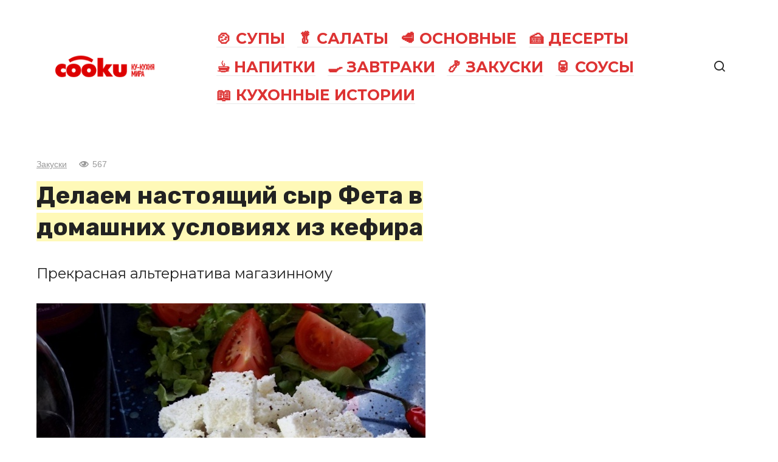

--- FILE ---
content_type: text/html; charset=UTF-8
request_url: https://cooku.ru/post/59864-delaem-nastoyashhij-syr-feta-v-domashnih-usloviyah-iz-kefira/
body_size: 9793
content:
<!doctype html><html lang="ru-RU"><head><meta charset="UTF-8"><meta name="viewport" content="width=device-width, initial-scale=1"><title>Делаем настоящий сыр Фета в домашних условиях из кефира &#8212; Ку-кухня мира</title><meta name='robots' content='max-image-preview:large' /><link rel='dns-prefetch' href='//fonts.googleapis.com' /><link rel="alternate" type="application/rss+xml" title="Ку-кухня мира &raquo; Лента комментариев к &laquo;Делаем настоящий сыр Фета в домашних условиях из кефира&raquo;" href="https://cooku.ru/post/59864-delaem-nastoyashhij-syr-feta-v-domashnih-usloviyah-iz-kefira/feed/" /><link rel="alternate" title="oEmbed (JSON)" type="application/json+oembed" href="https://cooku.ru/wp-json/oembed/1.0/embed?url=https%3A%2F%2Fcooku.ru%2Fpost%2F59864-delaem-nastoyashhij-syr-feta-v-domashnih-usloviyah-iz-kefira%2F" /><link rel="alternate" title="oEmbed (XML)" type="text/xml+oembed" href="https://cooku.ru/wp-json/oembed/1.0/embed?url=https%3A%2F%2Fcooku.ru%2Fpost%2F59864-delaem-nastoyashhij-syr-feta-v-domashnih-usloviyah-iz-kefira%2F&#038;format=xml" /><style id='wp-img-auto-sizes-contain-inline-css' type='text/css'>img:is([sizes=auto i],[sizes^="auto," i]){contain-intrinsic-size:3000px 1500px}</style><style id='wp-block-library-inline-css' type='text/css'>:root{--wp-block-synced-color:#7a00df;--wp-block-synced-color--rgb:122,0,223;--wp-bound-block-color:var(--wp-block-synced-color);--wp-editor-canvas-background:#ddd;--wp-admin-theme-color:#007cba;--wp-admin-theme-color--rgb:0,124,186;--wp-admin-theme-color-darker-10:#006ba1;--wp-admin-theme-color-darker-10--rgb:0,107,160.5;--wp-admin-theme-color-darker-20:#005a87;--wp-admin-theme-color-darker-20--rgb:0,90,135;--wp-admin-border-width-focus:2px}@media (min-resolution:192dpi){:root{--wp-admin-border-width-focus:1.5px}}.wp-element-button{cursor:pointer}:root .has-very-light-gray-background-color{background-color:#eee}:root .has-very-dark-gray-background-color{background-color:#313131}:root .has-very-light-gray-color{color:#eee}:root .has-very-dark-gray-color{color:#313131}:root .has-vivid-green-cyan-to-vivid-cyan-blue-gradient-background{background:linear-gradient(135deg,#00d084,#0693e3)}:root .has-purple-crush-gradient-background{background:linear-gradient(135deg,#34e2e4,#4721fb 50%,#ab1dfe)}:root .has-hazy-dawn-gradient-background{background:linear-gradient(135deg,#faaca8,#dad0ec)}:root .has-subdued-olive-gradient-background{background:linear-gradient(135deg,#fafae1,#67a671)}:root .has-atomic-cream-gradient-background{background:linear-gradient(135deg,#fdd79a,#004a59)}:root .has-nightshade-gradient-background{background:linear-gradient(135deg,#330968,#31cdcf)}:root .has-midnight-gradient-background{background:linear-gradient(135deg,#020381,#2874fc)}:root{--wp--preset--font-size--normal:16px;--wp--preset--font-size--huge:42px}.has-regular-font-size{font-size:1em}.has-larger-font-size{font-size:2.625em}.has-normal-font-size{font-size:var(--wp--preset--font-size--normal)}.has-huge-font-size{font-size:var(--wp--preset--font-size--huge)}.has-text-align-center{text-align:center}.has-text-align-left{text-align:left}.has-text-align-right{text-align:right}.has-fit-text{white-space:nowrap!important}#end-resizable-editor-section{display:none}.aligncenter{clear:both}.items-justified-left{justify-content:flex-start}.items-justified-center{justify-content:center}.items-justified-right{justify-content:flex-end}.items-justified-space-between{justify-content:space-between}.screen-reader-text{border:0;clip-path:inset(50%);height:1px;margin:-1px;overflow:hidden;padding:0;position:absolute;width:1px;word-wrap:normal!important}.screen-reader-text:focus{background-color:#ddd;clip-path:none;color:#444;display:block;font-size:1em;height:auto;left:5px;line-height:normal;padding:15px 23px 14px;text-decoration:none;top:5px;width:auto;z-index:100000}html :where(.has-border-color){border-style:solid}html :where([style*=border-top-color]){border-top-style:solid}html :where([style*=border-right-color]){border-right-style:solid}html :where([style*=border-bottom-color]){border-bottom-style:solid}html :where([style*=border-left-color]){border-left-style:solid}html :where([style*=border-width]){border-style:solid}html :where([style*=border-top-width]){border-top-style:solid}html :where([style*=border-right-width]){border-right-style:solid}html :where([style*=border-bottom-width]){border-bottom-style:solid}html :where([style*=border-left-width]){border-left-style:solid}html :where(img[class*=wp-image-]){height:auto;max-width:100%}:where(figure){margin:0 0 1em}html :where(.is-position-sticky){--wp-admin--admin-bar--position-offset:var(--wp-admin--admin-bar--height,0px)}@media screen and (max-width:600px){html :where(.is-position-sticky){--wp-admin--admin-bar--position-offset:0px}}</style><style id='global-styles-inline-css' type='text/css'>:root{--wp--preset--aspect-ratio--square:1;--wp--preset--aspect-ratio--4-3:4/3;--wp--preset--aspect-ratio--3-4:3/4;--wp--preset--aspect-ratio--3-2:3/2;--wp--preset--aspect-ratio--2-3:2/3;--wp--preset--aspect-ratio--16-9:16/9;--wp--preset--aspect-ratio--9-16:9/16;--wp--preset--color--black:#000;--wp--preset--color--cyan-bluish-gray:#abb8c3;--wp--preset--color--white:#fff;--wp--preset--color--pale-pink:#f78da7;--wp--preset--color--vivid-red:#cf2e2e;--wp--preset--color--luminous-vivid-orange:#ff6900;--wp--preset--color--luminous-vivid-amber:#fcb900;--wp--preset--color--light-green-cyan:#7bdcb5;--wp--preset--color--vivid-green-cyan:#00d084;--wp--preset--color--pale-cyan-blue:#8ed1fc;--wp--preset--color--vivid-cyan-blue:#0693e3;--wp--preset--color--vivid-purple:#9b51e0;--wp--preset--gradient--vivid-cyan-blue-to-vivid-purple:linear-gradient(135deg,#0693e3 0%,#9b51e0 100%);--wp--preset--gradient--light-green-cyan-to-vivid-green-cyan:linear-gradient(135deg,#7adcb4 0%,#00d082 100%);--wp--preset--gradient--luminous-vivid-amber-to-luminous-vivid-orange:linear-gradient(135deg,#fcb900 0%,#ff6900 100%);--wp--preset--gradient--luminous-vivid-orange-to-vivid-red:linear-gradient(135deg,#ff6900 0%,#cf2e2e 100%);--wp--preset--gradient--very-light-gray-to-cyan-bluish-gray:linear-gradient(135deg,#eee 0%,#a9b8c3 100%);--wp--preset--gradient--cool-to-warm-spectrum:linear-gradient(135deg,#4aeadc 0%,#9778d1 20%,#cf2aba 40%,#ee2c82 60%,#fb6962 80%,#fef84c 100%);--wp--preset--gradient--blush-light-purple:linear-gradient(135deg,#ffceec 0%,#9896f0 100%);--wp--preset--gradient--blush-bordeaux:linear-gradient(135deg,#fecda5 0%,#fe2d2d 50%,#6b003e 100%);--wp--preset--gradient--luminous-dusk:linear-gradient(135deg,#ffcb70 0%,#c751c0 50%,#4158d0 100%);--wp--preset--gradient--pale-ocean:linear-gradient(135deg,#fff5cb 0%,#b6e3d4 50%,#33a7b5 100%);--wp--preset--gradient--electric-grass:linear-gradient(135deg,#caf880 0%,#71ce7e 100%);--wp--preset--gradient--midnight:linear-gradient(135deg,#020381 0%,#2874fc 100%);--wp--preset--font-size--small:13px;--wp--preset--font-size--medium:20px;--wp--preset--font-size--large:36px;--wp--preset--font-size--x-large:42px;--wp--preset--spacing--20:.44rem;--wp--preset--spacing--30:.67rem;--wp--preset--spacing--40:1rem;--wp--preset--spacing--50:1.5rem;--wp--preset--spacing--60:2.25rem;--wp--preset--spacing--70:3.38rem;--wp--preset--spacing--80:5.06rem;--wp--preset--shadow--natural:6px 6px 9px rgba(0,0,0,.2);--wp--preset--shadow--deep:12px 12px 50px rgba(0,0,0,.4);--wp--preset--shadow--sharp:6px 6px 0px rgba(0,0,0,.2);--wp--preset--shadow--outlined:6px 6px 0px -3px #fff,6px 6px #000;--wp--preset--shadow--crisp:6px 6px 0px #000}:where(.is-layout-flex){gap:.5em}:where(.is-layout-grid){gap:.5em}body .is-layout-flex{display:flex}.is-layout-flex{flex-wrap:wrap;align-items:center}.is-layout-flex>:is(*,div){margin:0}body .is-layout-grid{display:grid}.is-layout-grid>:is(*,div){margin:0}:where(.wp-block-columns.is-layout-flex){gap:2em}:where(.wp-block-columns.is-layout-grid){gap:2em}:where(.wp-block-post-template.is-layout-flex){gap:1.25em}:where(.wp-block-post-template.is-layout-grid){gap:1.25em}.has-black-color{color:var(--wp--preset--color--black) !important}.has-cyan-bluish-gray-color{color:var(--wp--preset--color--cyan-bluish-gray) !important}.has-white-color{color:var(--wp--preset--color--white) !important}.has-pale-pink-color{color:var(--wp--preset--color--pale-pink) !important}.has-vivid-red-color{color:var(--wp--preset--color--vivid-red) !important}.has-luminous-vivid-orange-color{color:var(--wp--preset--color--luminous-vivid-orange) !important}.has-luminous-vivid-amber-color{color:var(--wp--preset--color--luminous-vivid-amber) !important}.has-light-green-cyan-color{color:var(--wp--preset--color--light-green-cyan) !important}.has-vivid-green-cyan-color{color:var(--wp--preset--color--vivid-green-cyan) !important}.has-pale-cyan-blue-color{color:var(--wp--preset--color--pale-cyan-blue) !important}.has-vivid-cyan-blue-color{color:var(--wp--preset--color--vivid-cyan-blue) !important}.has-vivid-purple-color{color:var(--wp--preset--color--vivid-purple) !important}.has-black-background-color{background-color:var(--wp--preset--color--black) !important}.has-cyan-bluish-gray-background-color{background-color:var(--wp--preset--color--cyan-bluish-gray) !important}.has-white-background-color{background-color:var(--wp--preset--color--white) !important}.has-pale-pink-background-color{background-color:var(--wp--preset--color--pale-pink) !important}.has-vivid-red-background-color{background-color:var(--wp--preset--color--vivid-red) !important}.has-luminous-vivid-orange-background-color{background-color:var(--wp--preset--color--luminous-vivid-orange) !important}.has-luminous-vivid-amber-background-color{background-color:var(--wp--preset--color--luminous-vivid-amber) !important}.has-light-green-cyan-background-color{background-color:var(--wp--preset--color--light-green-cyan) !important}.has-vivid-green-cyan-background-color{background-color:var(--wp--preset--color--vivid-green-cyan) !important}.has-pale-cyan-blue-background-color{background-color:var(--wp--preset--color--pale-cyan-blue) !important}.has-vivid-cyan-blue-background-color{background-color:var(--wp--preset--color--vivid-cyan-blue) !important}.has-vivid-purple-background-color{background-color:var(--wp--preset--color--vivid-purple) !important}.has-black-border-color{border-color:var(--wp--preset--color--black) !important}.has-cyan-bluish-gray-border-color{border-color:var(--wp--preset--color--cyan-bluish-gray) !important}.has-white-border-color{border-color:var(--wp--preset--color--white) !important}.has-pale-pink-border-color{border-color:var(--wp--preset--color--pale-pink) !important}.has-vivid-red-border-color{border-color:var(--wp--preset--color--vivid-red) !important}.has-luminous-vivid-orange-border-color{border-color:var(--wp--preset--color--luminous-vivid-orange) !important}.has-luminous-vivid-amber-border-color{border-color:var(--wp--preset--color--luminous-vivid-amber) !important}.has-light-green-cyan-border-color{border-color:var(--wp--preset--color--light-green-cyan) !important}.has-vivid-green-cyan-border-color{border-color:var(--wp--preset--color--vivid-green-cyan) !important}.has-pale-cyan-blue-border-color{border-color:var(--wp--preset--color--pale-cyan-blue) !important}.has-vivid-cyan-blue-border-color{border-color:var(--wp--preset--color--vivid-cyan-blue) !important}.has-vivid-purple-border-color{border-color:var(--wp--preset--color--vivid-purple) !important}.has-vivid-cyan-blue-to-vivid-purple-gradient-background{background:var(--wp--preset--gradient--vivid-cyan-blue-to-vivid-purple) !important}.has-light-green-cyan-to-vivid-green-cyan-gradient-background{background:var(--wp--preset--gradient--light-green-cyan-to-vivid-green-cyan) !important}.has-luminous-vivid-amber-to-luminous-vivid-orange-gradient-background{background:var(--wp--preset--gradient--luminous-vivid-amber-to-luminous-vivid-orange) !important}.has-luminous-vivid-orange-to-vivid-red-gradient-background{background:var(--wp--preset--gradient--luminous-vivid-orange-to-vivid-red) !important}.has-very-light-gray-to-cyan-bluish-gray-gradient-background{background:var(--wp--preset--gradient--very-light-gray-to-cyan-bluish-gray) !important}.has-cool-to-warm-spectrum-gradient-background{background:var(--wp--preset--gradient--cool-to-warm-spectrum) !important}.has-blush-light-purple-gradient-background{background:var(--wp--preset--gradient--blush-light-purple) !important}.has-blush-bordeaux-gradient-background{background:var(--wp--preset--gradient--blush-bordeaux) !important}.has-luminous-dusk-gradient-background{background:var(--wp--preset--gradient--luminous-dusk) !important}.has-pale-ocean-gradient-background{background:var(--wp--preset--gradient--pale-ocean) !important}.has-electric-grass-gradient-background{background:var(--wp--preset--gradient--electric-grass) !important}.has-midnight-gradient-background{background:var(--wp--preset--gradient--midnight) !important}.has-small-font-size{font-size:var(--wp--preset--font-size--small) !important}.has-medium-font-size{font-size:var(--wp--preset--font-size--medium) !important}.has-large-font-size{font-size:var(--wp--preset--font-size--large) !important}.has-x-large-font-size{font-size:var(--wp--preset--font-size--x-large) !important}</style><style id='classic-theme-styles-inline-css' type='text/css'>/*! This file is auto-generated */
.wp-block-button__link{color:#fff;background-color:#32373c;border-radius:9999px;box-shadow:none;text-decoration:none;padding:calc(.667em + 2px) calc(1.333em + 2px);font-size:1.125em}.wp-block-file__button{background:#32373c;color:#fff;text-decoration:none}</style><link rel='stylesheet' id='google-fonts-css' href='https://fonts.googleapis.com/css?family=Montserrat%3A400%2C400i%2C700%7CRubik%3A400%2C400i%2C500%2C700%7CCaveat%3A400%2C700&#038;subset=cyrillic&#038;display=swap&#038;ver=6.9'  media='all' /><link rel='stylesheet' id='journalx-style-css' href='https://cooku.ru/wp-content/themes/journalx/assets/css/style.min.css?ver=2.0.7'  media='all' /><link rel='stylesheet' id='journalx-style-child-css' href='https://cooku.ru/wp-content/cache/autoptimize/css/autoptimize_single_cbd358948f42c73c0e55e666d3f9c9e5.css?ver=6.9'  media='all' /> <script type="text/javascript" src="https://cooku.ru/wp-includes/js/jquery/jquery.min.js?ver=3.7.1" id="jquery-core-js"></script> <link rel="https://api.w.org/" href="https://cooku.ru/wp-json/" /><link rel="alternate" title="JSON" type="application/json" href="https://cooku.ru/wp-json/wp/v2/posts/59864" /><link rel="EditURI" type="application/rsd+xml" title="RSD" href="https://cooku.ru/xmlrpc.php?rsd" /><meta name="generator" content="WordPress 6.9" /><link rel="canonical" href="https://cooku.ru/post/59864-delaem-nastoyashhij-syr-feta-v-domashnih-usloviyah-iz-kefira/" /><link rel='shortlink' href='https://cooku.ru/?p=59864' /><link rel="preload" href="https://cooku.ru/wp-content/themes/journalx/assets/fonts/icomoon.ttf" as="font" crossorigin><style>body,.archive-description,.entry-content,.home-text{font-family:"Montserrat","Helvetica Neue",Helvetica,Arial,sans-serif}.site-title,.site-title a{font-family:"Rubik","Helvetica Neue",Helvetica,Arial,sans-serif;font-size:58px;font-weight:700;text-transform:uppercase}.site-description{font-family:"Caveat","Helvetica Neue",Helvetica,Arial,sans-serif;font-size:25px;line-height:.5;font-style:italic}.main-navigation ul li a,.main-navigation ul li span,.footer-navigation ul li a,.footer-navigation ul li span{font-family:"Montserrat","Helvetica Neue",Helvetica,Arial,sans-serif;font-size:25px;font-weight:700;text-transform:uppercase}.h1,h1:not(.site-title){font-family:"Rubik","Helvetica Neue",Helvetica,Arial,sans-serif}.h2,.related-posts__header,.section-block__title,h2{font-family:"Rubik","Helvetica Neue",Helvetica,Arial,sans-serif}.h3,h3{font-family:"Rubik","Helvetica Neue",Helvetica,Arial,sans-serif}.h4,h4{font-family:"Rubik","Helvetica Neue",Helvetica,Arial,sans-serif}.h5,h5{font-family:"Rubik","Helvetica Neue",Helvetica,Arial,sans-serif}.h6,h6{font-family:"Rubik","Helvetica Neue",Helvetica,Arial,sans-serif}.page-separator,.pagination .current,.pagination a.page-numbers:hover,.entry-content ul:not([class])>li:before,.entry-content ul.wp-block-list>li:before,.btn,.btn-primary:hover,.btn-primary:not(:disabled):not(.disabled).active,.btn-primary:not(:disabled):not(.disabled):active,.show>.btn-primary.dropdown-toggle,.comment-respond .form-submit input,.page-links__item{background-color:#d33}.post-box--big .post-box__category span,.post-box--high .post-box__category span,.post-box--wide .post-box__category span,.entry-content ul:not([class])>li:before,.entry-content ul.wp-block-list>li:before,.home-text ul:not([class])>li:before,.home-text ul.wp-block-list>li:before,.page-content ul:not([class])>li:before,.page-content ul.wp-block-list>li:before,.archive-description ul:not([class])>li:before,.archive-description ul.wp-block-list>li:before{background-color:#d33}.spoiler-box,.entry-content ol:not([class])>li:before,.entry-content ol.wp-block-list>li:before,.home-text ol:not([class])>li:before,.home-text ol.wp-block-list>li:before,.page-content ol:not([class])>li:before,.page-content ol.wp-block-list>li:before,.archive-description ol:not([class])>li:before,.archive-description ol.wp-block-list>li:before,.btn-primary,.btn-primary:hover,.btn-primary:not(:disabled):not(.disabled).active,.btn-primary:not(:disabled):not(.disabled):active,.show>.btn-primary.dropdown-toggle,.inp:focus,.entry-tag a:focus,.entry-tag a:hover,.search-screen .search-form .search-field:focus,.entry-content blockquote:not(.wpremark),.input:focus,input[type=email]:focus,input[type=number]:focus,input[type=password]:focus,input[type=search]:focus,input[type=tel]:focus,input[type=text]:focus,input[type=url]:focus,select:focus,textarea:focus{border-color:#d33 !important}.entry-content blockquote:before,.spoiler-box__title:after,.entry-tag a,.entry-tag a:before,.entry-tag a:active,.entry-tag a:focus,.entry-tag a:hover,.search-icon:hover:before,.search-form .search-submit:hover:before,.star-rating-item.hover,.star-rating--score-1:not(.hover) .star-rating-item:nth-child(1),.star-rating--score-2:not(.hover) .star-rating-item:nth-child(1),.star-rating--score-2:not(.hover) .star-rating-item:nth-child(2),.star-rating--score-3:not(.hover) .star-rating-item:nth-child(1),.star-rating--score-3:not(.hover) .star-rating-item:nth-child(2),.star-rating--score-3:not(.hover) .star-rating-item:nth-child(3),.star-rating--score-4:not(.hover) .star-rating-item:nth-child(1),.star-rating--score-4:not(.hover) .star-rating-item:nth-child(2),.star-rating--score-4:not(.hover) .star-rating-item:nth-child(3),.star-rating--score-4:not(.hover) .star-rating-item:nth-child(4),.star-rating--score-5:not(.hover) .star-rating-item:nth-child(1),.star-rating--score-5:not(.hover) .star-rating-item:nth-child(2),.star-rating--score-5:not(.hover) .star-rating-item:nth-child(3),.star-rating--score-5:not(.hover) .star-rating-item:nth-child(4),.star-rating--score-5:not(.hover) .star-rating-item:nth-child(5){color:#d33}a,a:visited,.spanlink,.comment-reply-link,.pseudo-link,.widget_calendar a,.widget_recent_comments a,.child-categories ul li a{color:#000}.child-categories ul li a{border-color:#000}a:hover,a:focus,a:active,.spanlink:hover,.comment-reply-link:hover,.pseudo-link:hover,.child-categories ul li a:hover{color:#d33}.child-categories ul li a:hover,.post-box--no-thumb a:hover{border-color:#d33}.post-box--card:hover{box-shadow:inset 0 0 0 1px #d33}.post-box--card:hover{-webkit-box-shadow:inset 0 0 0 1px #d33}.site-description{color:#000}.footer-navigation ul li a,.main-navigation ul li a,.footer-navigation ul li span,.main-navigation ul li span{color:#d33}.site-footer{background-color:#fff}</style><style type="text/css">.broken_link,a.broken_link{text-decoration:line-through}</style><style type="text/css" id="wp-custom-css">.footer-navigation ul li,.main-navigation ul li{border:0;margin:.3em .6em}.site-content{margin-top:30px}.site-description{display:none}.site-title,.site-title a{letter-spacing:-2px}.entry-title span{background:#fff9b8}@media only screen and (max-width:600px){.site-title,.site-title a{font-size:37px}.entry-header{margin-top:-20px!important}.entry-excerpt{font-size:.8em;margin-bottom:1rem}.entry-title{font-size:1.3em;line-height:1.26em;margin-bottom:.5rem}.entry-header,.page-header{margin:0}.entry-meta{margin-bottom:8px}}</style> <script async src="https://pagead2.googlesyndication.com/pagead/js/adsbygoogle.js?client=ca-pub-4810246547178147" crossorigin="anonymous"></script></head><body class="wp-singular post-template-default single single-post postid-59864 single-format-standard wp-theme-journalx wp-child-theme-journalx_child "><div id="page" class="site"> <a class="skip-link screen-reader-text" href="#content"><!--noindex-->Перейти к контенту<!--/noindex--></a><header id="masthead" class="site-header" itemscope itemtype="http://schema.org/WPHeader"><div class="site-header-inner fixed"><div class="humburger js-humburger"><span></span><span></span><span></span></div><div class="site-branding"><div class="site-logotype"><a href="https://cooku.ru/"><img src="https://cooku.ru/wp-content/uploads/2024/10/cooku-mi.png" width="400" height="100" alt="Ку-кухня мира"></a></div></div><nav id="site-navigation" class="main-navigation"><div class="menu-mainmenu-container"><ul id="primary-menu" class="menu"><li id="menu-item-8" class="menu-item menu-item-type-taxonomy menu-item-object-category menu-item-8"><a href="https://cooku.ru/supy/">&#x1f372; Супы</a></li><li id="menu-item-9" class="menu-item menu-item-type-taxonomy menu-item-object-category menu-item-9"><a href="https://cooku.ru/salaty/">&#x1f96c; Салаты</a></li><li id="menu-item-10" class="menu-item menu-item-type-taxonomy menu-item-object-category menu-item-10"><a href="https://cooku.ru/osnovnye/">&#x1f969; Основные</a></li><li id="menu-item-11" class="menu-item menu-item-type-taxonomy menu-item-object-category menu-item-11"><a href="https://cooku.ru/deserty/">&#x1f370; Десерты</a></li><li id="menu-item-12" class="menu-item menu-item-type-taxonomy menu-item-object-category menu-item-12"><a href="https://cooku.ru/napitki/">&#x2615; Напитки</a></li><li id="menu-item-13" class="menu-item menu-item-type-taxonomy menu-item-object-category menu-item-13"><a href="https://cooku.ru/zavtraki/">&#x1f373; Завтраки</a></li><li id="menu-item-14" class="menu-item menu-item-type-taxonomy menu-item-object-category current-post-ancestor current-menu-parent current-post-parent menu-item-14"><a href="https://cooku.ru/zakuski/">&#x1f364; Закуски</a></li><li id="menu-item-15" class="menu-item menu-item-type-taxonomy menu-item-object-category menu-item-15"><a href="https://cooku.ru/sousy/">&#x1f96b; Соусы</a></li><li id="menu-item-77495" class="menu-item menu-item-type-taxonomy menu-item-object-category menu-item-77495"><a href="https://cooku.ru/stories/">&#x1f4d6; Кухонные истории</a></li></ul></div></nav><div class="header-search"> <span class="search-icon js-search-icon"></span></div></div></header><div class="mobile-menu-placeholder js-mobile-menu-placeholder"></div><div class="search-screen js-search-screen"><form role="search" method="get" class="search-form" action="https://cooku.ru/"> <label> <span class="screen-reader-text"><!--noindex-->Search for:<!--/noindex--></span> <input type="search" class="search-field" placeholder="Поиск ..." value="" name="s"> </label> <button type="submit" class="search-submit"></button></form></div><div id="content" class="site-content"><div id="primary" class="content-area" itemscope itemtype="http://schema.org/Article"><main id="main" class="site-main"><article id="post-59864" data-post-id="59864" class="article-wrap js-post-container post-59864 post type-post status-publish format-standard has-post-thumbnail  category-zakuski tag-feta"><header class="entry-header"><div class="entry-meta"> <span class="entry-category"><a href="https://cooku.ru/zakuski/" itemprop="articleSection">Закуски</a></span><span class="meta-views"><span class="js-views-count" data-post_id="59864">566</span></span></div><h1 class="entry-title" itemprop="headline"><span>Делаем настоящий сыр Фета в домашних условиях из кефира</span></h1></header><div class="entry-excerpt">Прекрасная альтернатива магазинному</div><div class="post-thumbnail"> <img width="640" height="396" src="https://cooku.ru/wp-content/uploads/2022/07/FGG23ucPJao.jpeg" class="attachment- size- wp-post-image" alt="" itemprop="image" decoding="async" fetchpriority="high" srcset="https://cooku.ru/wp-content/uploads/2022/07/FGG23ucPJao.jpeg 640w, https://cooku.ru/wp-content/uploads/2022/07/FGG23ucPJao-300x186.jpeg 300w" sizes="(max-width: 640px) 100vw, 640px" /></div><div class="entry-content js-entry-content" itemprop="articleBody"><div class="b-r b-r--before_content"> <ins class="adsbygoogle"
 style="display:block"
 data-ad-client="ca-pub-4810246547178147"
 data-ad-slot="8557530115"
 data-ad-format="auto"
 data-full-width-responsive="true"></ins> <script>(adsbygoogle=window.adsbygoogle||[]).push({});</script></div><p><strong>Ингредиенты:</strong></p><p>Кефир (2,5%) &#8212; 1,7-2 л<br /> Соль &#8212; 2 ст.л.</p><p>Выход: 260 г сыра</p><p><strong>Приготовление:</strong></p><p>Вливаем в кастрюлю кефир, добавляем соль и перемешиваем.</p><p>Ставим на средний огонь.</p><div class="b-r b-r--middle_content"> <ins class="adsbygoogle"
 style="display:block"
 data-ad-client="ca-pub-4810246547178147"
 data-ad-slot="8557530115"
 data-ad-format="auto"
 data-full-width-responsive="true"></ins> <script>(adsbygoogle=window.adsbygoogle||[]).push({});</script></div><p>Помешиваем до появления сыворотки, затем сразу снимаем с плиты.</p><p>Шумовкой перекладываем кефирно-творожную массу в дуршлаг, застеленный двойной марлей.</p><p>Даем стечь жидкости и остывшую массу накрываем марлей<a href="https://cooku.ru/">.</a></p><p>Ставим небольшой груз и убираем на ночь в холодильник.</p><p><strong>Приятного аппетита!</strong></p><p>Мария Автор рецепта</p><div class="lyte-wrapper" style="width:640px;max-width:100%;margin:5px auto;"><div class="lyMe" id="WYL_A8NlNdi3uPc"><div id="lyte_A8NlNdi3uPc" data-src="//i.ytimg.com/vi/A8NlNdi3uPc/hqdefault.jpg" class="pL"><div class="tC"><div class="tT"></div></div><div class="play"></div><div class="ctrl"><div class="Lctrl"></div><div class="Rctrl"></div></div></div><noscript><a href="https://youtu.be/A8NlNdi3uPc" rel="nofollow"><img decoding="async" src="https://i.ytimg.com/vi/A8NlNdi3uPc/0.jpg" alt="" width="640" height="340" /><br />Смотрите это видео на YouTube</a></noscript></div></div><div class="lL" style="max-width:100%;width:640px;margin:5px auto;"></div><div class="b-r b-r--after_content"> <ins class="adsbygoogle"
 style="display:block"
 data-ad-client="ca-pub-4810246547178147"
 data-ad-slot="8557530115"
 data-ad-format="auto"
 data-full-width-responsive="true"></ins> <script>(adsbygoogle=window.adsbygoogle||[]).push({});</script></div></div><div id="entry_comments_59864" class="entry-comments" data-post-id="59864"><div class="donut"></div> Загрузка ...</div></article><meta itemscope itemprop="mainEntityOfPage" itemType="https://schema.org/WebPage" itemid="https://cooku.ru/post/59864-delaem-nastoyashhij-syr-feta-v-domashnih-usloviyah-iz-kefira/" content="Делаем настоящий сыр Фета в домашних условиях из кефира"><meta itemprop="dateModified" content="2022-07-07"><meta itemprop="datePublished" content="2022-07-07T10:24:13+00:00"><meta itemprop="author" content="Oksana Slobodyanuk"><div itemprop="publisher" itemscope itemtype="https://schema.org/Organization" style="display: none;"><div itemprop="logo" itemscope itemtype="https://schema.org/ImageObject"><noscript><img itemprop="url image" src="https://cooku.ru/wp-content/uploads/2024/10/cooku-mi.png" alt="Ку-кухня мира"></noscript><img class="lazyload" itemprop="url image" src='data:image/svg+xml,%3Csvg%20xmlns=%22http://www.w3.org/2000/svg%22%20viewBox=%220%200%20210%20140%22%3E%3C/svg%3E' data-src="https://cooku.ru/wp-content/uploads/2024/10/cooku-mi.png" alt="Ку-кухня мира"></div><meta itemprop="name" content="Ку-кухня мира"><meta itemprop="telephone" content="Ку-кухня мира"><meta itemprop="address" content="https://cooku.ru"></div></main></div><aside id="secondary" class="widget-area" itemscope itemtype="http://schema.org/WPSideBar"><div id="custom_html-2" class="widget_text widget widget_custom_html"><div class="widget-header">Реклама</div><div class="textwidget custom-html-widget"> <ins class="adsbygoogle"
 style="display:block"
 data-ad-client="ca-pub-4810246547178147"
 data-ad-slot="8557530115"
 data-ad-format="auto"
 data-full-width-responsive="true"></ins> <script>(adsbygoogle=window.adsbygoogle||[]).push({});</script></div></div></aside></div><footer id="colophon" class="site-footer" itemscope itemtype="http://schema.org/WPFooter"><div class="site-footer-inner fixed"><div class="footer-info"> © 2026 Ку-кухня мира. Копирование разрешено при наличии гиперссылки на cooku.ru. <br />Письменное уведомление или разрешение не требуется. Внимание: опубликованная информация может содержать ошибки.</div></div></footer> <button type="button" class="scrolltop js-scrolltop"></button></div> <script type="speculationrules">{"prefetch":[{"source":"document","where":{"and":[{"href_matches":"/*"},{"not":{"href_matches":["/wp-*.php","/wp-admin/*","/wp-content/uploads/*","/wp-content/*","/wp-content/plugins/*","/wp-content/themes/journalx_child/*","/wp-content/themes/journalx/*","/*\\?(.+)"]}},{"not":{"selector_matches":"a[rel~=\"nofollow\"]"}},{"not":{"selector_matches":".no-prefetch, .no-prefetch a"}}]},"eagerness":"conservative"}]}</script> <script>var ga_tracking_id="UA-27047610-17";var infinity_scroll_single_enabled=true;var infinity_scroll_single_limit=10;</script><noscript><style>.lazyload{display:none}</style></noscript><script data-noptimize="1">window.lazySizesConfig=window.lazySizesConfig||{};window.lazySizesConfig.loadMode=1;</script><script async data-noptimize="1" src='https://cooku.ru/wp-content/plugins/autoptimize/classes/external/js/lazysizes.min.js?ao_version=3.1.13'></script><script data-cfasync="false">var bU="https://cooku.ru/wp-content/plugins/wp-youtube-lyte/lyte/";var mOs=navigator.userAgent.match(/(iphone|ipad|ipod|android)/i);style=document.createElement("style");style.type="text/css";rules=document.createTextNode(".lyte-wrapper-audio div, .lyte-wrapper div {margin:0px; overflow:hidden;} .lyte,.lyMe{position:relative;padding-bottom:56.25%;height:0;overflow:hidden;background-color:#777;} .fourthree .lyMe, .fourthree .lyte {padding-bottom:75%;} .lidget{margin-bottom:5px;} .lidget .lyte, .widget .lyMe {padding-bottom:0!important;height:100%!important;} .lyte-wrapper-audio .lyte{height:38px!important;overflow:hidden;padding:0!important} .lyMe iframe, .lyte iframe,.lyte .pL{position:absolute !important;top:0;left:0;width:100%;height:100%!important;background:no-repeat scroll center #000;background-size:cover;cursor:pointer} .tC{left:0;position:absolute;top:0;width:100%} .tC{background-image:linear-gradient(to bottom,rgba(0,0,0,0.6),rgba(0,0,0,0))} .tT{color:#FFF;font-family:Roboto,sans-serif;font-size:16px;height:auto;text-align:left;padding:5px 10px 50px 10px} .play{background:no-repeat scroll 0 0 transparent;width:88px;height:63px;position:absolute;left:43%;left:calc(50% - 44px);left:-webkit-calc(50% - 44px);top:38%;top:calc(50% - 31px);top:-webkit-calc(50% - 31px);} .widget .play {top:30%;top:calc(45% - 31px);top:-webkit-calc(45% - 31px);transform:scale(0.6);-webkit-transform:scale(0.6);-ms-transform:scale(0.6);} .lyte:hover .play{background-position:0 -65px;} .lyte-audio .pL{max-height:38px!important} .lyte-audio iframe{height:438px!important} .lyte .ctrl{background:repeat scroll 0 -220px rgba(0,0,0,0.3);width:100%;height:40px;bottom:0px;left:0;position:absolute;} .lyte-wrapper .ctrl{display:none}.Lctrl{background:no-repeat scroll 0 -137px transparent;width:158px;height:40px;bottom:0;left:0;position:absolute} .Rctrl{background:no-repeat scroll -42px -179px transparent;width:117px;height:40px;bottom:0;right:0;position:absolute;padding-right:10px;}.lyte-audio .play{display:none}.lyte-audio .ctrl{background-color:rgba(0,0,0,1)}.lyte .hidden{display:none} .lyte-align.aligncenter{display:flex;flex-direction:column;align-items:center}.lyte-align.alignwide > *{width:auto !important}.lyte-align.alignfull > *{width:auto !important}");if(style.styleSheet){style.styleSheet.cssText=rules.nodeValue;}else{style.appendChild(rules);}document.getElementsByTagName("head")[0].appendChild(style);</script><script data-cfasync="false" async src="https://cooku.ru/wp-content/plugins/wp-youtube-lyte/lyte/lyte-min.js?wyl_version=1.7.27"></script><script type="text/javascript" id="journalx-scripts-js-extra">var settings_array={"rating_text_average":"\u0441\u0440\u0435\u0434\u043d\u0435\u0435","rating_text_from":"\u0438\u0437","lightbox_display":"","read_full":"\u0427\u0438\u0442\u0430\u0442\u044c \u043f\u043e\u043b\u043d\u043e\u0441\u0442\u044c\u044e"};var wps_ajax={"url":"https://cooku.ru/wp-admin/admin-ajax.php","nonce":"30859dd5fe","str_load_more":"\u0417\u0430\u0433\u0440\u0443\u0437\u0438\u0442\u044c \u0431\u043e\u043b\u044c\u0448\u0435 \u043f\u043e\u0441\u0442\u043e\u0432"};var wpshop_views_counter_params={"url":"https://cooku.ru/wp-admin/admin-ajax.php","nonce":"30859dd5fe","is_postviews_enabled":"","post_id":"59864"};</script>  <script async src="https://www.googletagmanager.com/gtag/js?id=UA-27047610-17"></script> <script>window.dataLayer=window.dataLayer||[];function gtag(){dataLayer.push(arguments);}
gtag('js',new Date());gtag('config','UA-27047610-17');</script>  <script type="text/javascript" >(function(m,e,t,r,i,k,a){m[i]=m[i]||function(){(m[i].a=m[i].a||[]).push(arguments)};m[i].l=1*new Date();for(var j=0;j<document.scripts.length;j++){if(document.scripts[j].src===r){return;}}k=e.createElement(t),a=e.getElementsByTagName(t)[0],k.async=1,k.src=r,a.parentNode.insertBefore(k,a)})(window,document,"script","https://cdn.jsdelivr.net/npm/yandex-metrica-watch/tag.js","ym");ym(49549114,"init",{clickmap:true,trackLinks:true,accurateTrackBounce:true,trackHash:true});</script> <noscript><div><img src="https://mc.yandex.com/watch/49549114" style="position:absolute; left:-9999px;" alt="" /></div></noscript>  <script defer src="https://cooku.ru/wp-content/cache/autoptimize/js/autoptimize_7b9e6c37a885ae5ea2852b96b5be2d91.js"></script><script defer src="https://static.cloudflareinsights.com/beacon.min.js/vcd15cbe7772f49c399c6a5babf22c1241717689176015" integrity="sha512-ZpsOmlRQV6y907TI0dKBHq9Md29nnaEIPlkf84rnaERnq6zvWvPUqr2ft8M1aS28oN72PdrCzSjY4U6VaAw1EQ==" data-cf-beacon='{"version":"2024.11.0","token":"08d8ef1a5e5f495cb1712ee1b2b4680c","r":1,"server_timing":{"name":{"cfCacheStatus":true,"cfEdge":true,"cfExtPri":true,"cfL4":true,"cfOrigin":true,"cfSpeedBrain":true},"location_startswith":null}}' crossorigin="anonymous"></script>
</body></html>
<!-- Dynamic page generated in 0.320 seconds. -->
<!-- Cached page generated by WP-Super-Cache on 2026-01-17 04:14:22 -->

<!-- super cache -->

--- FILE ---
content_type: text/html; charset=utf-8
request_url: https://www.google.com/recaptcha/api2/aframe
body_size: 267
content:
<!DOCTYPE HTML><html><head><meta http-equiv="content-type" content="text/html; charset=UTF-8"></head><body><script nonce="bS9BiIzGmnbiGpXCkcukcA">/** Anti-fraud and anti-abuse applications only. See google.com/recaptcha */ try{var clients={'sodar':'https://pagead2.googlesyndication.com/pagead/sodar?'};window.addEventListener("message",function(a){try{if(a.source===window.parent){var b=JSON.parse(a.data);var c=clients[b['id']];if(c){var d=document.createElement('img');d.src=c+b['params']+'&rc='+(localStorage.getItem("rc::a")?sessionStorage.getItem("rc::b"):"");window.document.body.appendChild(d);sessionStorage.setItem("rc::e",parseInt(sessionStorage.getItem("rc::e")||0)+1);localStorage.setItem("rc::h",'1768623265799');}}}catch(b){}});window.parent.postMessage("_grecaptcha_ready", "*");}catch(b){}</script></body></html>

--- FILE ---
content_type: application/javascript
request_url: https://cooku.ru/wp-content/plugins/wp-youtube-lyte/lyte/lyte-min.js?wyl_version=1.7.27
body_size: 1524
content:
(function(e){var t=document;var n="https";e.te=function(){if(!r){var r=1;var lts=e.getElementsByClassName("lyMe","div");for(var s=0,o=lts.length;s<o;s+=1){p=lts[s];vid=p.id.substring(4);if(mOs===null){cN=p.className.replace(/lyMe/,"lyte")+" lP";p.className=cN;sprite=bU+"lytesprite.png";e.addCss(".lyte .ctrl, .lyte .Rctrl, .lyte .Lctrl, .lyte .play { background-image: url("+sprite+"); }");if(cN.indexOf("audio")===-1){bgId="lyte_"+vid;thumb=t.getElementById(bgId).getAttribute("data-src");if(thumb!==""){bgCss="#"+bgId+" { background-image: url("+thumb+"); }";e.addCss(bgCss);e.addCss("#"+bgId+".wyl-lazy { background-image: none; background-color: #ccc; }");}else{scr=t.createElement("script");scr.src=n+"://gdata.youtube.com/feeds/api/playlists/"+vid+"?v=2&alt=json-in-script&callback=ly.parsePL&fields=id,entry";scr.type="text/javascript";t.getElementsByTagName("head")[0].appendChild(scr)}}p.onclick=e.play}else{e.play(p.id)}}}var r=""};e.parsePL=function(t){thumb=t.feed.entry[0].media$group.media$thumbnail[1].url;if(n=="https"&&thumb.indexOf("https"==-1)){thumb=thumb.replace("http://","https://")}t_id=t.feed.id.$t.match(/:playlist:(PL[a-zA-Z0-9_]+)/);id="lyte_"+t_id[1];bgCss="#"+id+" { background-image: url("+thumb+"); }";e.addCss(bgCss)};e.getQ=function(e){qsa="";if(rqs=e.className.match(/qsa_(.*)\s/,"$1"))qsa=rqs[1].replace(/\\([\&\=\?])/g,"$1");return qsa};e.play=function(r){if(typeof r==="string"){tH=t.getElementById(r);aP=0}else{tH=this;tH.onclick="";aP=1}vid=tH.id.substring(4);hidef=0;if(tH.className.indexOf("hidef")!==-1){hidef="1&vq=hd720"}if(tH.className.indexOf("playlist")===-1){eU=n+"://www.youtube-nocookie.com/embed/"+vid+"?"}else{eU=n+"://www.youtube-nocookie.com/embed/videoseries?list="+vid+"&"}qsa=e.getQ(tH);if(tH.className.indexOf("audio")!==-1&&aP==1){qsa+="&autohide=0";aHgh="438";aSt="position:relative;top:-400px;"}else if(tH.className.indexOf("audio")!==-1&&aP==0){tH.parentNode.style.height="";tH.style.height="";aHgh=tH.clientHeight;aSt="height:"+aHgh+"px !important;"}else{aHgh=tH.clientHeight;aSt=""}tH.innerHTML='<iframe id="iF_'+vid+'" width="'+tH.clientWidth*2+'" height="'+aHgh+'" src="'+eU+"autoplay="+aP+"&controls=1&wmode=opaque&rel=0&egm=0&iv_load_policy=3&hd="+hidef+qsa+'" frameborder="0" style="'+aSt+'" allowfullscreen allow="autoplay"></iframe>';if(typeof tH.firstChild.getAttribute("kabl")=="string")tH.innerHTML="Please check Karma Blocker's config.";if(aP==0){window.addEventListener("orientationchange",function(){t.getElementById(r).width=t.getElementById(r).parentNode.clientWidth},false)}};e.getElementsByClassName=function(e,n,r){if(t.getElementsByClassName){getElementsByClassName=function(e,n,r){r=r||t;var i=r.getElementsByClassName(e),s=n?new RegExp("\\b"+n+"\\b","i"):null,o=[],u;for(var a=0,f=i.length;a<f;a+=1){u=i[a];if(!s||s.test(u.nodeName)){o.push(u)}}return o}}else if(t.evaluate){getElementsByClassName=function(e,n,r){n=n||"*";r=r||t;var i=e.split(" "),s="",o="http://www.w3.org/1999/xhtml",u=t.documentElement.namespaceURI===o?o:null,a=[],f,l;for(var c=0,h=i.length;c<h;c+=1){s+="[contains(concat(' ', @class, ' '), ' "+i[c]+" ')]"}try{f=t.evaluate(".//"+n+s,r,u,0,null)}catch(p){f=t.evaluate(".//"+n+s,r,null,0,null)}while(l=f.iterateNext()){a.push(l)}return a}}else{getElementsByClassName=function(e,n,r){n=n||"*";r=r||t;var i=e.split(" "),s=[],o=n==="*"&&r.all?r.all:r.getElementsByTagName(n),u,a=[],f;for(var l=0,c=i.length;l<c;l+=1){s.push(new RegExp("(^|\\s)"+i[l]+"(\\s|$)"))}for(var h=0,p=o.length;h<p;h+=1){u=o[h];f=false;for(var v=0,m=s.length;v<m;v+=1){f=s[v].test(u.className);if(!f){break}}if(f){a.push(u)}}return a}}return getElementsByClassName(e,n,r)};e.addCss=function(e){var n=t.createElement("style");n.type="text/css";if(n.styleSheet){n.styleSheet.cssText=e}else{n.appendChild(document.createTextNode(e))}t.getElementsByTagName("head")[0].appendChild(n)}})(window.ly=window.ly||{});(function(){var e=window;var t=document;if(e.addEventListener){e.addEventListener("load",ly.te,false);t.addEventListener("DomContentLoaded",function(){setTimeout("ly.te()",750)},false)}else{e.onload=ly.te;setTimeout("ly.te()",1e3)}})()
